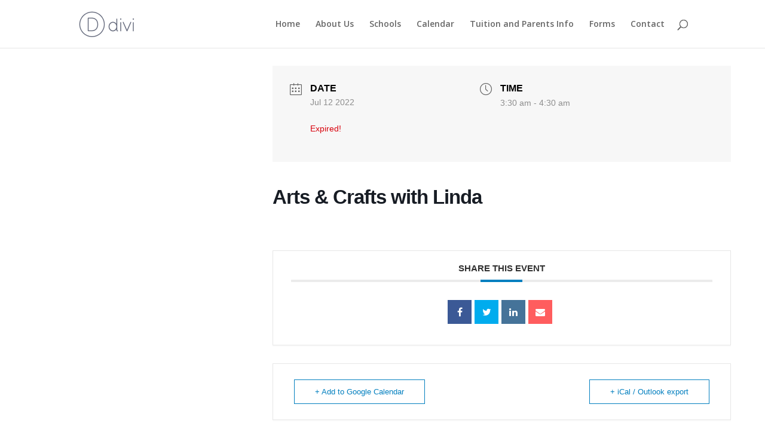

--- FILE ---
content_type: text/css
request_url: https://thebethlehemacademy.org/wp-content/themes/divi-child/style.css
body_size: 1357
content:
/*
 Theme Name:     Divi Child
 Theme URI:      https://www.elegantthemes.com/gallery/divi/
 Description:    Divi Child Theme
 Author:         Elegant Themes
 Author URI:     https://www.elegantthemes.com
 Template:       Divi
 Version:        1.0.0
*/
 
 
/* =Theme customization starts here
------------------------------------------------------- */
.tco_header_desktop .et_pb_menu__menu>nav>ul>li:not(:last-child):after{
    content: "|";
    color: white;
    font-size: 15px;
    position: absolute;
    right: -5px;
    top: 0;
}
.tco_header_desktop .et_pb_menu__menu>nav>ul>li {
    padding: 0px 18px !important;
}

footer .et_pb_menu__menu>nav>ul>li:not(:last-child):after{
    content: "|";
    color: white;
    font-size: 20px;
    position: absolute;
    right: -3%;
    top: 30%;
}
footer .et_pb_menu__menu>nav>ul>li {
    padding: 0px 30px !important;
}

.tco_our_school_sec .et_pb_blurb_description a {
    background: #f95dff;
    border-radius: 50px;
    color: #fff;
    font-size: 16px;
    line-height: 1em;
    padding: 6px 17px !important;
}
.tco_our_school_sec .et_pb_blurb_description a:hover {
    background: #fff;
    color: #f95dff;
}
.tco_about_card_blurb h2 {
    margin-bottom: 20px;
}
.tco_about_cards .et_pb_column_1 {
    display: flex;
    flex-direction: column;
    justify-content: space-between;
}
.tco_about_cards .et_pb_blurb,
.tco_about_cards .et_pb_column_2{
    box-shadow: 0px 2px 29px 3px rgb(0 0 0 / 27%);
}

.tco_schools_tab tr td {
    border: 2px solid #5e5e5e;
    padding: 16px 24px;
}

.testimonial_container div#n2-ss-5 .n2-ss-slide {
    background: none;
}

.testimonial_container h3.name {
    background: #fff;
    display: inline-block!important;
    padding: 0px 40px!important;
    border-bottom-left-radius: 30px;
    border-top-right-radius: 30px;
    margin-bottom: 15px!important;
}

.testimonial_container .n2-ss-slider .n2-ow-all  p {
    font-family: 'PlusJakartaSans Medium',Helvetica,Arial,Lucida,sans-serif!important;
    font-weight: 100!important;
    line-height: 1.5em!important;
    padding: 10px 0;
}

.tco_about_cards .et_pb_tabs .et_pb_tabs_controls li.et_pb_tab_1, .tco_about_cards .et_pb_tabs .et_pb_tabs_controls li.et_pb_tab_1 a {
	font-family: 'PlusJakartaSans Medium',Helvetica,Arial,Lucida,sans-serif!important;
}

.et_pb_menu_0_tb_footer {
    z-index: 9999!important;
}
.n2-ss-slider-controls.n2-ss-slider-controls-absolute-right {
    left: 56% !important;
}














/* =MEC customization starts here
------------------------------------------------------- */
#mec_skin_394 .mec-event-date.mec-bg-color {
    background: #ffd43d;
    border-radius: 0;
    font-size: 50px !important;
    font-family: 'PlusJakartaSans Semibold',Helvetica,Arial,Lucida,sans-serif;
    padding: 10px;
	min-width: 110px;
	line-height: 0.8em;
}
#mec_skin_394 .mec-event-date.mec-bg-color span {
    font-family: 'PlusJakartaSans Regular',Helvetica,Arial,Lucida,sans-serif;
    font-size: 24px;
    line-height: 0.8em;
    margin-bottom: 8px;
}
#mec_skin_394 .mec-event-list-minimal .mec-event-date:after, 
#mec_skin_394 .mec-event-detail, 
#mec_skin_394 .col-md-3.col-sm-3.btn-wrapper,
#mec_skin_394 span.event-color{
    display: none;
}

#mec_skin_394 .col-md-9.col-sm-9 {
    display: flex;
    width: 100%;
    padding: 0;
}
#mec_skin_394 .tco_up_events_col2 {
    border: 4px solid #363535;
    display: flex;
    flex-direction: row-reverse;
    justify-content: flex-end;
    width: 100%;
}
#mec_skin_394 .mec-event-list-minimal .mec-event-article {
    border: none;
}
#mec_skin_394 .mec-time-details {
    text-transform: uppercase !important;
}
#mec_skin_394 h4.mec-event-title a,
#mec_skin_394 h4.mec-event-title,
#mec_skin_394 .mec-time-details{
    color: #363535 !important;
    font-family: 'PlusJakartaSans Bold',Helvetica,Arial,Lucida,sans-serif;
    font-size: 24px;
    text-transform: capitalize;
}
#mec_skin_394 .mec-event-detail {
    display: none !important;
}
#mec_skin_394 .tco_up_events_col2 > * {
    display: flex;
    align-items: center;
    padding-top: 0 !important;
    padding-left: 40px;
    padding-right: 40px;
    margin: 0 !important;
    width: 50%;
}
#mec_skin_394 .mec-event-list-minimal .mec-event-article {
    margin-bottom: 35px;
    padding: 0;
}

/*======================= RESPONSIVE CSS (FOR COMPLETE RESPONSIVE LIST PLEASE SEE HERE: https://tinyurl.com/y5zjzuzp )=====================*/ 

@media screen and (max-width: 1920px) { 
.tco_header_desktop .et_pb_column_0_tb_header {
    width: 16%!important;
	margin-right: 0!important;
}
.tco_header_desktop .et_pb_column_1_tb_header {
    width: 84%!important;
}
.et_pb_menu_0_tb_header.et_pb_menu ul li a {
	font-size: 14px!important;	
}
} 

@media screen and (max-width: 1440px) { 
.tco_header_desktop {
    padding-top: 30px !important;
	margin-bottom: -175px !important;
}
.tco_sub_header_page{
	margin-bottom: 0px !important;
}
.tco_header_desktop .et_pb_column_0_tb_header {
    width: 16%!important;
	margin-right: 0!important;
}
.tco_header_desktop .et_pb_column_1_tb_header {
    width: 84%!important;
}
.et_pb_menu_0_tb_header.et_pb_menu ul li a {
	font-size: 13px!important;	
}
} 

@media screen and (max-width: 1366px) { 
.tco_header_desktop .et_pb_column_0_tb_header {
    width: 20%!important;
	margin-right: 0!important;
}
.tco_header_desktop .et_pb_column_1_tb_header {
    width: 80%!important;
}
.et_pb_menu_0_tb_header.et_pb_menu ul li a {
	font-size: 12px!important;	
}
} 
@media screen and (max-width: 1280px) { 
.et_pb_menu_0_tb_header.et_pb_menu ul li a {
	font-size: 12px!important;	
}
}

@media screen and (max-width: 1080px) { 

} 

@media screen and (max-width: 1024px) { 
#mec_skin_394 .mec-event-date.mec-bg-color span {
    font-size: 30px;
}

#mec_skin_394 h4.mec-event-title a, #mec_skin_394 h4.mec-event-title, #mec_skin_394 .mec-time-details {
    font-size: 18px;
}
#mec_skin_394 .tco_up_events_col2 > * {
    padding-left: 20px;
    padding-right: 20px;
    width: 35%;
}
} 

@media screen and (max-width: 980px) { 
#mec_skin_394 .tco_up_events_col2 {
    flex-direction: column-reverse;
    justify-content: center;
}
.tco_up_events_col2 > * {
    width: 100% !important;
}
} 

@media screen and (max-width: 768px) { 

} 

@media screen and (max-width: 767px) { 
#mec_skin_394 .col-md-9.col-sm-9 {
    flex-direction: column;
}
#mec_skin_394 .tco_up_events_col2 {
    padding: 15px 0px;
}
#mec_skin_394 h4.mec-event-title a, 
#mec_skin_394 h4.mec-event-title, 
#mec_skin_394 .mec-time-details span,
#mec_skin_394 .mec-time-details{
    font-size: 16px !important;
}
#mec_skin_394 .mec-event-date.mec-bg-color span, #mec_skin_394 .mec-event-date.mec-bg-color {
    font-size: 24px !important;
	font-family: 'PlusJakartaSans Bold',Helvetica,Arial,Lucida,sans-serif;
    padding-right: 0;
}
#mec_skin_394 .tco_up_events_col2 > * {
    justify-content: center;
}
} 

@media screen and (max-width: 640px) { 

} 

@media screen and (max-width: 425px) { 

} 

@media screen and (max-width: 375px) { 

} 

@media screen and (max-width: 320px) { 

}

--- FILE ---
content_type: text/css
request_url: https://thebethlehemacademy.org/wp-content/et-cache/global/et-divi-customizer-global.min.css?ver=1742740486
body_size: 614
content:
body,.et_pb_column_1_2 .et_quote_content blockquote cite,.et_pb_column_1_2 .et_link_content a.et_link_main_url,.et_pb_column_1_3 .et_quote_content blockquote cite,.et_pb_column_3_8 .et_quote_content blockquote cite,.et_pb_column_1_4 .et_quote_content blockquote cite,.et_pb_blog_grid .et_quote_content blockquote cite,.et_pb_column_1_3 .et_link_content a.et_link_main_url,.et_pb_column_3_8 .et_link_content a.et_link_main_url,.et_pb_column_1_4 .et_link_content a.et_link_main_url,.et_pb_blog_grid .et_link_content a.et_link_main_url,body .et_pb_bg_layout_light .et_pb_post p,body .et_pb_bg_layout_dark .et_pb_post p{font-size:14px}.et_pb_slide_content,.et_pb_best_value{font-size:15px}.container,.et_pb_row,.et_pb_slider .et_pb_container,.et_pb_fullwidth_section .et_pb_title_container,.et_pb_fullwidth_section .et_pb_title_featured_container,.et_pb_fullwidth_header:not(.et_pb_fullscreen) .et_pb_fullwidth_header_container{max-width:1280px}.et_boxed_layout #page-container,.et_boxed_layout.et_non_fixed_nav.et_transparent_nav #page-container #top-header,.et_boxed_layout.et_non_fixed_nav.et_transparent_nav #page-container #main-header,.et_fixed_nav.et_boxed_layout #page-container #top-header,.et_fixed_nav.et_boxed_layout #page-container #main-header,.et_boxed_layout #page-container .container,.et_boxed_layout #page-container .et_pb_row{max-width:1440px}body .et_pb_button{background-color:#00c3b3}body.et_pb_button_helper_class .et_pb_button,body.et_pb_button_helper_class .et_pb_module.et_pb_button{}@media only screen and (min-width:981px){.et_pb_section{padding:0% 0}.et_pb_fullwidth_section{padding:0}.et_pb_row{padding:0% 0}}@media only screen and (min-width:1600px){.et_pb_row{padding:0px 0}.et_pb_section{padding:0px 0}.single.et_pb_pagebuilder_layout.et_full_width_page .et_post_meta_wrapper{padding-top:0px}.et_pb_fullwidth_section{padding:0}}h1,h2,h3,h4,h5,h6{padding-bottom:0px}.slider_event_home .nextend-arrow-animated-fade{background:#149ae3!important;opacity:1!important;padding:15px!important}.slider_event_home div#n2-ss-6-arrow-previous{left:-4.6%!important;bottom:50%!important}.slider_event_home div#n2-ss-6-arrow-next{left:56.5%!important;bottom:50%!important}div#n2-ss-6 .n2-font-27f7184e3c252c81318721cd76427a28-hover{font-family:'PlusJakartaSans Medium',Helvetica,Arial,Lucida,sans-serif}@media only screen and (max-width:1300px){.et_pb_menu .et_pb_menu__menu{display:none!important}.et_mobile_nav_menu{display:block!important}.et_pb_menu_0_tb_header .mobile_nav .mobile_menu_bar:before{font-size:40px;color:#ffd43d!important}ul#mobile_menu1 li{list-style:none;text-align:center}}@media (orientation:landscape) and (max-width:1199px) and (min-width:901px),(orientation:portrait) and (max-width:1199px) and (min-width:701px){.nextend-indicator-track{background-color:#149ae3!important}}@media (orientation:landscape) and (max-width:900px),(orientation:portrait) and (max-width:700px){.nextend-indicator-track{background-color:#149ae3!important}}